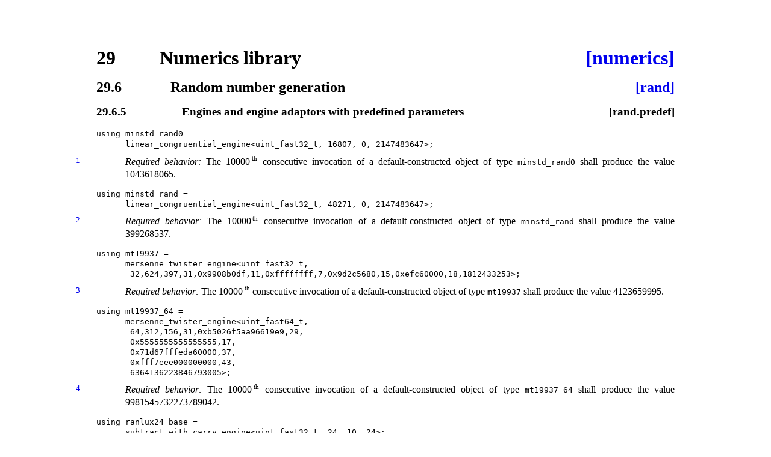

--- FILE ---
content_type: text/html; charset=utf-8
request_url: https://timsong-cpp.github.io/cppwp/n4659/rand.predef
body_size: 1882
content:
<!DOCTYPE html><html lang='en'><head><title>[rand.predef]</title><meta charset='UTF-8'/><link rel='stylesheet' type='text/css' href='14882.css'/><link rel='icon' href='icon.png'/></head><body><div class='wrapper'><h1 ><a class='secnum' style='min-width:73pt'>29</a> Numerics library <a class='abbr_ref' href='./#numerics'>[numerics]</a></h1><h2 ><a class='secnum' style='min-width:88pt'>29.6</a> Random number generation <a class='abbr_ref' href='rand#predef'>[rand]</a></h2><h3 ><a class='secnum' style='min-width:103pt'>29.6.5</a> Engines and engine adaptors with predefined parameters <a class='abbr_ref'>[rand.predef]</a></h3><p ><span class='indexparent'><a class='index' id=':random_number_engine,with_predefined_parameters'></a></span><span class='indexparent'><a class='index' id=':random_number_engine_adaptor,with_predefined_parameters'></a></span><span class='indexparent'><a class='index' id=':random_number_generation,predefined_engines_and_adaptors'></a></span></p><p ><span class='indexparent'><a class='index' id='lib:minstd_rand0'></a></span><span class='indexparent'><a class='index' id=':engines_with_predefined_parameters,minstd_rand0'></a></span></p><p ><code class='itemdecl'>using minstd_rand0 =
      linear_congruential_engine&lt;uint_fast32_t, 16807, 0, 2147483647&gt;;
</code></p><div class='itemdescr'></div><div class='para' id='1'><div class='marginalizedparent'><a class='marginalized' href='#1'>1</a></div><div class='itemdescr'><div class='sourceLinkParent'><a class='sourceLink' href='https://github.com/cplusplus/draft/tree/1af12266e2ba8c5a0eb0699f09fa5bde53dd70f3/source/numerics.tex#L3640'>#</a></div><p ><span class='textit'>Required behavior:</span> 
 The <span class="mjx-chtml"><span class="mjx-math"><span class="mjx-mrow"><span class="mjx-msubsup"><span class="mjx-base"><span class="mjx-mn"><span class="mjx-char MJXc-TeX-main-R" style="padding-top: 0.372em; padding-bottom: 0.372em;">10000</span></span></span><span class="mjx-sup" style="font-size: 70.7%; vertical-align: 0.591em; padding-left: 0px; padding-right: 0.071em;"><span class="mjx-texatom"><span class="mjx-mrow"><span class="mjx-mspace" style="font-size: 141.4%; width: 0.167em; height: 0px;"></span><span class="mjx-texatom"><span class="mjx-mrow"><span class="mjx-mi"><span class="mjx-char MJXc-TeX-main-R" style="padding-top: 0.298em; padding-bottom: 0.372em;">t</span></span><span class="mjx-mi"><span class="mjx-char MJXc-TeX-main-R" style="padding-top: 0.372em; padding-bottom: 0.372em;">h</span></span></span></span></span></span></span></span></span></span></span> consecutive invocation
 of a default-constructed object
 of type <span class='texttt'>minstd_&shy;rand0</span>
 shall produce the value <span class='math'>1043618065</span>.
</p></div></div><p ><span class='indexparent'><a class='index' id='lib:minstd_rand'></a></span><span class='indexparent'><a class='index' id=':engines_with_predefined_parameters,minstd_rand'></a></span></p><p ><code class='itemdecl'>using minstd_rand =
      linear_congruential_engine&lt;uint_fast32_t, 48271, 0, 2147483647&gt;;
</code></p><div class='itemdescr'></div><div class='para' id='2'><div class='marginalizedparent'><a class='marginalized' href='#2'>2</a></div><div class='itemdescr'><div class='sourceLinkParent'><a class='sourceLink' href='https://github.com/cplusplus/draft/tree/1af12266e2ba8c5a0eb0699f09fa5bde53dd70f3/source/numerics.tex#L3655'>#</a></div><p ><span class='textit'>Required behavior:</span> 
 The <span class="mjx-chtml"><span class="mjx-math"><span class="mjx-mrow"><span class="mjx-msubsup"><span class="mjx-base"><span class="mjx-mn"><span class="mjx-char MJXc-TeX-main-R" style="padding-top: 0.372em; padding-bottom: 0.372em;">10000</span></span></span><span class="mjx-sup" style="font-size: 70.7%; vertical-align: 0.591em; padding-left: 0px; padding-right: 0.071em;"><span class="mjx-texatom"><span class="mjx-mrow"><span class="mjx-mspace" style="font-size: 141.4%; width: 0.167em; height: 0px;"></span><span class="mjx-texatom"><span class="mjx-mrow"><span class="mjx-mi"><span class="mjx-char MJXc-TeX-main-R" style="padding-top: 0.298em; padding-bottom: 0.372em;">t</span></span><span class="mjx-mi"><span class="mjx-char MJXc-TeX-main-R" style="padding-top: 0.372em; padding-bottom: 0.372em;">h</span></span></span></span></span></span></span></span></span></span></span> consecutive invocation
 of a default-constructed object
 of type <span class='texttt'>minstd_&shy;rand</span>
 shall produce the value <span class='math'>399268537</span>.
</p></div></div><p ><span class='indexparent'><a class='index' id='lib:mt19937'></a></span><span class='indexparent'><a class='index' id=':engines_with_predefined_parameters,mt19937'></a></span></p><p ><code class='itemdecl'>using mt19937 =
      mersenne_twister_engine&lt;uint_fast32_t,
       32,624,397,31,0x9908b0df,11,0xffffffff,7,0x9d2c5680,15,0xefc60000,18,1812433253&gt;;
</code></p><div class='itemdescr'></div><div class='para' id='3'><div class='marginalizedparent'><a class='marginalized' href='#3'>3</a></div><div class='itemdescr'><div class='sourceLinkParent'><a class='sourceLink' href='https://github.com/cplusplus/draft/tree/1af12266e2ba8c5a0eb0699f09fa5bde53dd70f3/source/numerics.tex#L3671'>#</a></div><p ><span class='textit'>Required behavior:</span> 
 The <span class="mjx-chtml"><span class="mjx-math"><span class="mjx-mrow"><span class="mjx-msubsup"><span class="mjx-base"><span class="mjx-mn"><span class="mjx-char MJXc-TeX-main-R" style="padding-top: 0.372em; padding-bottom: 0.372em;">10000</span></span></span><span class="mjx-sup" style="font-size: 70.7%; vertical-align: 0.591em; padding-left: 0px; padding-right: 0.071em;"><span class="mjx-texatom"><span class="mjx-mrow"><span class="mjx-mspace" style="font-size: 141.4%; width: 0.167em; height: 0px;"></span><span class="mjx-texatom"><span class="mjx-mrow"><span class="mjx-mi"><span class="mjx-char MJXc-TeX-main-R" style="padding-top: 0.298em; padding-bottom: 0.372em;">t</span></span><span class="mjx-mi"><span class="mjx-char MJXc-TeX-main-R" style="padding-top: 0.372em; padding-bottom: 0.372em;">h</span></span></span></span></span></span></span></span></span></span></span> consecutive invocation
 of a default-constructed object
 of type <span class='texttt'>mt19937</span>
 shall produce the value <span class='math'>4123659995</span>.
</p></div></div><p ><span class='indexparent'><a class='index' id='lib:mt19937_64'></a></span><span class='indexparent'><a class='index' id=':engines_with_predefined_parameters,mt19937_64'></a></span></p><p ><code class='itemdecl'>using mt19937_64 =
      mersenne_twister_engine&lt;uint_fast64_t,
       64,312,156,31,0xb5026f5aa96619e9,29,
       0x5555555555555555,17,
       0x71d67fffeda60000,37,
       0xfff7eee000000000,43,
       6364136223846793005&gt;;
</code></p><div class='itemdescr'></div><div class='para' id='4'><div class='marginalizedparent'><a class='marginalized' href='#4'>4</a></div><div class='itemdescr'><div class='sourceLinkParent'><a class='sourceLink' href='https://github.com/cplusplus/draft/tree/1af12266e2ba8c5a0eb0699f09fa5bde53dd70f3/source/numerics.tex#L3691'>#</a></div><p ><span class='textit'>Required behavior:</span> 
 The <span class="mjx-chtml"><span class="mjx-math"><span class="mjx-mrow"><span class="mjx-msubsup"><span class="mjx-base"><span class="mjx-mn"><span class="mjx-char MJXc-TeX-main-R" style="padding-top: 0.372em; padding-bottom: 0.372em;">10000</span></span></span><span class="mjx-sup" style="font-size: 70.7%; vertical-align: 0.591em; padding-left: 0px; padding-right: 0.071em;"><span class="mjx-texatom"><span class="mjx-mrow"><span class="mjx-mspace" style="font-size: 141.4%; width: 0.167em; height: 0px;"></span><span class="mjx-texatom"><span class="mjx-mrow"><span class="mjx-mi"><span class="mjx-char MJXc-TeX-main-R" style="padding-top: 0.298em; padding-bottom: 0.372em;">t</span></span><span class="mjx-mi"><span class="mjx-char MJXc-TeX-main-R" style="padding-top: 0.372em; padding-bottom: 0.372em;">h</span></span></span></span></span></span></span></span></span></span></span> consecutive invocation
 of a default-constructed object
 of type <span class='texttt'>mt19937_&shy;64</span>
 shall produce the value <span class='math'>9981545732273789042</span>.
</p></div></div><p ><span class='indexparent'><a class='index' id='lib:ranlux24_base'></a></span><span class='indexparent'><a class='index' id=':engines_with_predefined_parameters,ranlux24_base'></a></span></p><p ><code class='itemdecl'>using ranlux24_base =
      subtract_with_carry_engine&lt;uint_fast32_t, 24, 10, 24&gt;;
</code></p><div class='itemdescr'></div><div class='para' id='5'><div class='marginalizedparent'><a class='marginalized' href='#5'>5</a></div><div class='itemdescr'><div class='sourceLinkParent'><a class='sourceLink' href='https://github.com/cplusplus/draft/tree/1af12266e2ba8c5a0eb0699f09fa5bde53dd70f3/source/numerics.tex#L3706'>#</a></div><p ><span class='textit'>Required behavior:</span> 
 The <span class="mjx-chtml"><span class="mjx-math"><span class="mjx-mrow"><span class="mjx-msubsup"><span class="mjx-base"><span class="mjx-mn"><span class="mjx-char MJXc-TeX-main-R" style="padding-top: 0.372em; padding-bottom: 0.372em;">10000</span></span></span><span class="mjx-sup" style="font-size: 70.7%; vertical-align: 0.591em; padding-left: 0px; padding-right: 0.071em;"><span class="mjx-texatom"><span class="mjx-mrow"><span class="mjx-mspace" style="font-size: 141.4%; width: 0.167em; height: 0px;"></span><span class="mjx-texatom"><span class="mjx-mrow"><span class="mjx-mi"><span class="mjx-char MJXc-TeX-main-R" style="padding-top: 0.298em; padding-bottom: 0.372em;">t</span></span><span class="mjx-mi"><span class="mjx-char MJXc-TeX-main-R" style="padding-top: 0.372em; padding-bottom: 0.372em;">h</span></span></span></span></span></span></span></span></span></span></span> consecutive invocation
 of a default-constructed object
 of type <span class='texttt'>ranlux24_&shy;base</span>
 shall produce the value
 <span class='math'>7937952</span>.
</p></div></div><p ><span class='indexparent'><a class='index' id='lib:ranlux48_base'></a></span><span class='indexparent'><a class='index' id=':engines_with_predefined_parameters,ranlux48_base'></a></span></p><p ><code class='itemdecl'>using ranlux48_base =
      subtract_with_carry_engine&lt;uint_fast64_t, 48, 5, 12&gt;;
</code></p><div class='itemdescr'></div><div class='para' id='6'><div class='marginalizedparent'><a class='marginalized' href='#6'>6</a></div><div class='itemdescr'><div class='sourceLinkParent'><a class='sourceLink' href='https://github.com/cplusplus/draft/tree/1af12266e2ba8c5a0eb0699f09fa5bde53dd70f3/source/numerics.tex#L3722'>#</a></div><p ><span class='textit'>Required behavior:</span> 
 The <span class="mjx-chtml"><span class="mjx-math"><span class="mjx-mrow"><span class="mjx-msubsup"><span class="mjx-base"><span class="mjx-mn"><span class="mjx-char MJXc-TeX-main-R" style="padding-top: 0.372em; padding-bottom: 0.372em;">10000</span></span></span><span class="mjx-sup" style="font-size: 70.7%; vertical-align: 0.591em; padding-left: 0px; padding-right: 0.071em;"><span class="mjx-texatom"><span class="mjx-mrow"><span class="mjx-mspace" style="font-size: 141.4%; width: 0.167em; height: 0px;"></span><span class="mjx-texatom"><span class="mjx-mrow"><span class="mjx-mi"><span class="mjx-char MJXc-TeX-main-R" style="padding-top: 0.298em; padding-bottom: 0.372em;">t</span></span><span class="mjx-mi"><span class="mjx-char MJXc-TeX-main-R" style="padding-top: 0.372em; padding-bottom: 0.372em;">h</span></span></span></span></span></span></span></span></span></span></span> consecutive invocation
 of a default-constructed object
 of type <span class='texttt'>ranlux48_&shy;base</span>
 shall produce the value
 <span class='math'>61839128582725</span>.
</p></div></div><p ><span class='indexparent'><a class='index' id='lib:ranlux24'></a></span><span class='indexparent'><a class='index' id=':engines_with_predefined_parameters,ranlux24'></a></span></p><p ><code class='itemdecl'>using ranlux24 = discard_block_engine&lt;ranlux24_base, 223, 23&gt;;
</code></p><div class='itemdescr'></div><div class='para' id='7'><div class='marginalizedparent'><a class='marginalized' href='#7'>7</a></div><div class='itemdescr'><div class='sourceLinkParent'><a class='sourceLink' href='https://github.com/cplusplus/draft/tree/1af12266e2ba8c5a0eb0699f09fa5bde53dd70f3/source/numerics.tex#L3737'>#</a></div><p ><span class='textit'>Required behavior:</span> 
 The <span class="mjx-chtml"><span class="mjx-math"><span class="mjx-mrow"><span class="mjx-msubsup"><span class="mjx-base"><span class="mjx-mn"><span class="mjx-char MJXc-TeX-main-R" style="padding-top: 0.372em; padding-bottom: 0.372em;">10000</span></span></span><span class="mjx-sup" style="font-size: 70.7%; vertical-align: 0.591em; padding-left: 0px; padding-right: 0.071em;"><span class="mjx-texatom"><span class="mjx-mrow"><span class="mjx-mspace" style="font-size: 141.4%; width: 0.167em; height: 0px;"></span><span class="mjx-texatom"><span class="mjx-mrow"><span class="mjx-mi"><span class="mjx-char MJXc-TeX-main-R" style="padding-top: 0.298em; padding-bottom: 0.372em;">t</span></span><span class="mjx-mi"><span class="mjx-char MJXc-TeX-main-R" style="padding-top: 0.372em; padding-bottom: 0.372em;">h</span></span></span></span></span></span></span></span></span></span></span> consecutive invocation
 of a default-constructed object
 of type <span class='texttt'>ranlux24</span>
 shall produce the value
 <span class='math'>9901578</span>.
</p></div></div><p ><span class='indexparent'><a class='index' id='lib:ranlux48'></a></span><span class='indexparent'><a class='index' id=':engines_with_predefined_parameters,ranlux48'></a></span></p><p ><code class='itemdecl'>using ranlux48 = discard_block_engine&lt;ranlux48_base, 389, 11&gt;;
</code></p><div class='itemdescr'></div><div class='para' id='8'><div class='marginalizedparent'><a class='marginalized' href='#8'>8</a></div><div class='itemdescr'><div class='sourceLinkParent'><a class='sourceLink' href='https://github.com/cplusplus/draft/tree/1af12266e2ba8c5a0eb0699f09fa5bde53dd70f3/source/numerics.tex#L3752'>#</a></div><p ><span class='textit'>Required behavior:</span> 
 The <span class="mjx-chtml"><span class="mjx-math"><span class="mjx-mrow"><span class="mjx-msubsup"><span class="mjx-base"><span class="mjx-mn"><span class="mjx-char MJXc-TeX-main-R" style="padding-top: 0.372em; padding-bottom: 0.372em;">10000</span></span></span><span class="mjx-sup" style="font-size: 70.7%; vertical-align: 0.591em; padding-left: 0px; padding-right: 0.071em;"><span class="mjx-texatom"><span class="mjx-mrow"><span class="mjx-mspace" style="font-size: 141.4%; width: 0.167em; height: 0px;"></span><span class="mjx-texatom"><span class="mjx-mrow"><span class="mjx-mi"><span class="mjx-char MJXc-TeX-main-R" style="padding-top: 0.298em; padding-bottom: 0.372em;">t</span></span><span class="mjx-mi"><span class="mjx-char MJXc-TeX-main-R" style="padding-top: 0.372em; padding-bottom: 0.372em;">h</span></span></span></span></span></span></span></span></span></span></span> consecutive invocation
 of a default-constructed object
 of type <span class='texttt'>ranlux48</span>
 shall produce the value
 <span class='math'>249142670248501</span>.
</p></div></div><p ><span class='indexparent'><a class='index' id='lib:knuth_b'></a></span><span class='indexparent'><a class='index' id=':engines_with_predefined_parameters,knuth_b'></a></span></p><p ><code class='itemdecl'>using knuth_b = shuffle_order_engine&lt;minstd_rand0,256&gt;;
</code></p><div class='itemdescr'></div><div class='para' id='9'><div class='marginalizedparent'><a class='marginalized' href='#9'>9</a></div><div class='itemdescr'><div class='sourceLinkParent'><a class='sourceLink' href='https://github.com/cplusplus/draft/tree/1af12266e2ba8c5a0eb0699f09fa5bde53dd70f3/source/numerics.tex#L3767'>#</a></div><p ><span class='textit'>Required behavior:</span> 
 The <span class="mjx-chtml"><span class="mjx-math"><span class="mjx-mrow"><span class="mjx-msubsup"><span class="mjx-base"><span class="mjx-mn"><span class="mjx-char MJXc-TeX-main-R" style="padding-top: 0.372em; padding-bottom: 0.372em;">10000</span></span></span><span class="mjx-sup" style="font-size: 70.7%; vertical-align: 0.591em; padding-left: 0px; padding-right: 0.071em;"><span class="mjx-texatom"><span class="mjx-mrow"><span class="mjx-mspace" style="font-size: 141.4%; width: 0.167em; height: 0px;"></span><span class="mjx-texatom"><span class="mjx-mrow"><span class="mjx-mi"><span class="mjx-char MJXc-TeX-main-R" style="padding-top: 0.298em; padding-bottom: 0.372em;">t</span></span><span class="mjx-mi"><span class="mjx-char MJXc-TeX-main-R" style="padding-top: 0.372em; padding-bottom: 0.372em;">h</span></span></span></span></span></span></span></span></span></span></span> consecutive invocation
 of a default-constructed object
 of type <span class='texttt'>knuth_&shy;b</span>
 shall produce the value <span class='math'>1112339016</span>.
</p></div></div><p ><span class='indexparent'><a class='index' id='lib:default_random_engine'></a></span><span class='indexparent'><a class='index' id=':engines_with_predefined_parameters,default_random_engine'></a></span></p><p ><code class='itemdecl'>using default_random_engine = <span class='textit'><span class='indexparent'><a class='index' id=':type_of_default_random_engine'></a></span>implementation-defined</span>;
</code></p><div class='itemdescr'></div><div class='para' id='10'><div class='marginalizedparent'><a class='marginalized' href='#10'>10</a></div><div class='itemdescr'><div class='sourceLinkParent'><a class='sourceLink' href='https://github.com/cplusplus/draft/tree/1af12266e2ba8c5a0eb0699f09fa5bde53dd70f3/source/numerics.tex#L3781'>#</a></div><p ><span class='textit'>Remarks:</span> 
The choice of engine type
named by this <span class='texttt'>typedef</span>
is <span class='indexparent'><a class='index' id=':type_of_default_random_engine_'></a></span>implementation-defined.
[<span style='white-space:nowrap'>&thinsp;</span><span class='textit'>Note:</span> 
 The implementation
 may select this type
 on the basis of performance,
 size,
 quality,
 or any combination of such factors,
 so as to provide at least acceptable engine behavior
 for relatively casual, inexpert, and/or lightweight use.
 Because different implementations
 may select different underlying engine types,
 code that uses this <span class='texttt'>typedef</span>
 need not generate identical sequences across implementations.
<span class='textit'><span style='white-space:nowrap'>&thinsp;</span>—<span style='white-space:nowrap'>&thinsp;</span>end note</span><span style='white-space:nowrap'>&thinsp;</span>] 
</p></div></div></div></body></html>

--- FILE ---
content_type: text/css; charset=utf-8
request_url: https://timsong-cpp.github.io/cppwp/n4659/14882.css
body_size: 2871
content:
body {
	margin: 5em;
	font-family: serif;
		/* Necessary because operators such as 'xor' and 'lshift' stand out
		   from surrounding text by virtue of being sans serif. */
	hyphens: auto;
	line-height: 1.35;
}

div.wrapper {
	max-width: 60em;
	margin: auto;
}

ul {
	list-style-type: none;
	padding-left: 2em;
	margin-top: -0.2em;
	margin-bottom: -0.2em;
}

a { text-decoration: none; }

a.hidden_link {
	text-decoration: none;
	color: inherit;
}

li {
	margin-top: 0.1em;
	margin-bottom: 0.1em;
}

p {
	margin-top: 0.6em;
	margin-bottom: 0.6em;
}

h1 { line-height: 1; }
h2 { line-height: 1; }
h3 { line-height: 1; }
h4 { line-height: 1; }

ul > li:before {
	content: "\2014";
	position: absolute;
	margin-left: -1.5em; 
}

:target { background-color: #C9FBC9; }

.abbr_ref { float: right; }

.folded_abbr_ref { float: right; }
:target .folded_abbr_ref { display: none; }

:target .unfolded_abbr_ref { float: right; display: inherit; }
.unfolded_abbr_ref { display: none; }

.secnum { display: inline-block; min-width: 35pt; }
.annexnum { display: block; }

div.sourceLinkParent {
	float: right;
}

a.sourceLink {
	position: absolute;
	opacity: 0;
	margin-left: 10pt;
}

a.sourceLink:hover {
	opacity: 1;
}

div.marginalizedparent {
	position: relative;
	left: -5em;
}

div.footnoteNumberParent {
	position: relative;
	left: -4.7em;
}

a.marginalized {
	position: absolute;
	font-size: smaller;
	text-align: right;
	width: 4em;
}

a.enumerated_item_num {
	position: relative;
	left: -3.5em;
	display: inline-block;
	margin-right: -3em;
	text-align: right;
	width: 3em;
}

div.para { text-align: justify; }

span.indexparent {
	display: inline;
	position: relative;
	float: right;
	right: -1em;
}

a.index {
	position: absolute;
	display: none;
}

a.index:before { content: "⟵"; }
	/* this way the content is not selectable */

a.index:target {
	display: inline;
}

.indexitems {
	margin-left: 2em;
	text-indent: -2em;
}

div.itemdescr {
	margin-left: 3em;
}

.bnf {
	font-family: serif;
	margin-left: 40pt;
	margin-top: 0.5em;
	margin-bottom: 0.5em;
}

.ncbnf {
	font-family: serif;
	margin-top: 0.5em;
	margin-bottom: 0.5em;
	margin-left: 40pt;
}

.bnftab {
	font-family: serif;
	font-style: italic;
	margin-left: 40pt;
	margin-top: 0.5em;
	margin-bottom: 0.5em;
}

.ncsimplebnf {
	font-family: serif;
	font-style: italic;
	margin-top: 0.5em;
	margin-bottom: 0.5em;
	margin-left: 40pt;
}

.ncbnftab {
	font-family: serif;
	font-style: italic;
	margin-top: 0.5em;
	margin-bottom: 0.5em;
	margin-left: 40pt;
}

.bnfkeywordtab {
	margin-top: 0.5em;
	margin-bottom: 0.5em;
	margin-left: 40pt;
}

span.textnormal {
	font-style: normal;
	font-family: serif;
	white-space: normal;
	display: inline-block;
}

span.descr { font-style: normal; font-family: serif; }
span.grammarterm { font-style: italic; }
span.term { font-style: italic; }
span.terminal { font-family: monospace; font-style: normal; }
span.nonterminal { font-style: italic; }
span.tcode { font-family: monospace; font-style: normal; }
span.textbf { font-weight: bold; }
span.textsc { font-variant: small-caps; }
a.nontermdef { font-style: italic; font-family: serif; }
span.emph { font-style: italic; }
span.techterm { font-style: italic; }
span.mathit { font-style: italic; }
span.mathsf { font-family: sans-serif; }
span.mathrm { font-family: serif; font-style: normal; }
span.textrm { font-family: serif; }
span.textsl { font-style: italic; }
span.mathtt { font-family: monospace; font-style: normal; }
span.mbox { font-family: serif; font-style: normal; }
span.ungap { display: inline-block; width: 2pt; }
span.textit { font-style: italic; }
span.texttt { font-family: monospace; }
span.tcode_in_codeblock { font-family: monospace; font-style: normal; }

span.phantom { color: white; }
	/* Unfortunately, this way the text is still selectable. Another
	option is display:none, but then we lose the nice layout.
	Todo: find proper solution. */

span.math { }

span.mathblock {
	display: block;
	margin-left: auto;
	margin-right: auto;
	margin-top: 1.2em;
	margin-bottom: 1.2em;
	text-align: center;
}

span.mathalpha {
	font-style: italic;
}

span.synopsis {
	font-weight: bold;
	margin-top: 0.5em;
	display: block;
}

span.definition {
	font-weight: bold;
	display: block;
}

.codeblock {
	margin-left: 1.2em;
	line-height: 127%;
}

code {
	font-family: monospace;
	font-style: normal;
}

code.itemdecl {
	margin-top: 2ex;
	white-space: pre;
	display: block;
}

.comment {
	font-style: italic;
	font-family: serif;
}

.footnotenum { vertical-align: super; font-size: smaller; line-height: 0; }

.footnote {
	font-size: small;
	margin-left: 2em;
	margin-right: 2em;
}

div.minipage {
	display: inline-block;
	margin-right: 3em;
}

div.numberedTable {
	text-align: center;
	margin: 2em;
}

div.figure {
	text-align: center;
	margin: 2em;
}

table {
	border: 1px solid black;
	border-collapse: collapse;
	margin-left: auto;
	margin-right: auto;
	margin-top: 0.8em;
	text-align: left;
	hyphens: none; /* otherwise some columns get very narrow, e.g. [tab:hash] */
}

td, th {
	padding-left: 1em;
	padding-right: 1em;
	vertical-align: top;
}

td.left {
	text-align: left;
}

td.right {
	text-align: right;
}

td.center {
	text-align: center;
}

td.justify {
	text-align: justify;
}

td.border {
	border-left: 1px solid black;
}

tr.rowsep, td.cline {
	border-top: 1px solid black;
}

tr.capsep {
	border-top: 3px solid black;
	border-top-style: double;
}

th {
	border-bottom: 1px solid black;
}

span.centry {
	font-weight: bold;
}

div.table {
	display: block;
	margin-left: auto;
	margin-right: auto;
	text-align: center;
	width: 90%;
}

span.indented {
	display: block;
	margin-left: 2em;
	margin-bottom: 1em;
	margin-top: 1em;
}

ol.enumeratea { list-style-type: none; }

ol.enumerate { list-style-type: none; }
.mjx-chtml {display: inline-block; line-height: 0; text-indent: 0; text-align: left; text-transform: none; font-style: normal; font-weight: normal; font-size: 100%; font-size-adjust: none; letter-spacing: normal; word-wrap: normal; word-spacing: normal; white-space: nowrap; float: none; direction: ltr; max-width: none; max-height: none; min-width: 0; min-height: 0; border: 0; margin: 0; padding: 1px 0}
.MJXc-display {display: block; text-align: center; margin: 1em 0; padding: 0}
.mjx-chtml[tabindex]:focus, body :focus .mjx-chtml[tabindex] {display: inline-table}
.mjx-full-width {text-align: center; display: table-cell!important; width: 10000em}
.mjx-math {display: inline-block; border-collapse: separate; border-spacing: 0}
.mjx-math * {display: inline-block; -webkit-box-sizing: content-box!important; -moz-box-sizing: content-box!important; box-sizing: content-box!important; text-align: left}
.mjx-numerator {display: block; text-align: center}
.mjx-denominator {display: block; text-align: center}
.MJXc-stacked {height: 0; position: relative}
.MJXc-stacked > * {position: absolute}
.MJXc-bevelled > * {display: inline-block}
.mjx-stack {display: inline-block}
.mjx-op {display: block}
.mjx-under {display: table-cell}
.mjx-over {display: block}
.mjx-over > * {padding-left: 0px!important; padding-right: 0px!important}
.mjx-under > * {padding-left: 0px!important; padding-right: 0px!important}
.mjx-stack > .mjx-sup {display: block}
.mjx-stack > .mjx-sub {display: block}
.mjx-prestack > .mjx-presup {display: block}
.mjx-prestack > .mjx-presub {display: block}
.mjx-delim-h > .mjx-char {display: inline-block}
.mjx-surd {vertical-align: top}
.mjx-mphantom * {visibility: hidden}
.mjx-merror {background-color: #FFFF88; color: #CC0000; border: 1px solid #CC0000; padding: 2px 3px; font-style: normal; font-size: 90%}
.mjx-annotation-xml {line-height: normal}
.mjx-menclose > svg {fill: none; stroke: currentColor}
.mjx-mtr {display: table-row}
.mjx-mlabeledtr {display: table-row}
.mjx-mtd {display: table-cell; text-align: center}
.mjx-label {display: table-row}
.mjx-box {display: inline-block}
.mjx-block {display: block}
.mjx-span {display: inline}
.mjx-char {display: block; white-space: pre}
.mjx-itable {display: inline-table; width: auto}
.mjx-row {display: table-row}
.mjx-cell {display: table-cell}
.mjx-table {display: table; width: 100%}
.mjx-line {display: block; height: 0}
.mjx-strut {width: 0; padding-top: 1em}
.mjx-vsize {width: 0}
.MJXc-space1 {margin-left: .167em}
.MJXc-space2 {margin-left: .222em}
.MJXc-space3 {margin-left: .278em}
.mjx-ex-box-test {position: absolute; width: 1px; height: 60ex}
.mjx-line-box-test {display: table!important}
.mjx-line-box-test span {display: table-cell!important; width: 10000em!important; min-width: 0; max-width: none; padding: 0; border: 0; margin: 0}
.MJXc-TeX-unknown-R {font-family: monospace; font-style: normal; font-weight: normal}
.MJXc-TeX-unknown-I {font-family: monospace; font-style: italic; font-weight: normal}
.MJXc-TeX-unknown-B {font-family: monospace; font-style: normal; font-weight: bold}
.MJXc-TeX-unknown-BI {font-family: monospace; font-style: italic; font-weight: bold}
.MJXc-TeX-ams-R {font-family: MJXc-TeX-ams-R,MJXc-TeX-ams-Rw}
.MJXc-TeX-cal-B {font-family: MJXc-TeX-cal-B,MJXc-TeX-cal-Bx,MJXc-TeX-cal-Bw}
.MJXc-TeX-frak-R {font-family: MJXc-TeX-frak-R,MJXc-TeX-frak-Rw}
.MJXc-TeX-frak-B {font-family: MJXc-TeX-frak-B,MJXc-TeX-frak-Bx,MJXc-TeX-frak-Bw}
.MJXc-TeX-math-BI {font-family: MJXc-TeX-math-BI,MJXc-TeX-math-BIx,MJXc-TeX-math-BIw}
.MJXc-TeX-sans-R {font-family: sans-serif}
.MJXc-TeX-sans-B {font-family: MJXc-TeX-sans-B,MJXc-TeX-sans-Bx,MJXc-TeX-sans-Bw}
.MJXc-TeX-sans-I {font-family: MJXc-TeX-sans-I,MJXc-TeX-sans-Ix,MJXc-TeX-sans-Iw}
.MJXc-TeX-script-R {font-family: MJXc-TeX-script-R,MJXc-TeX-script-Rw}
.MJXc-TeX-type-R {font-family: monospace}
.MJXc-TeX-cal-R {font-family: MJXc-TeX-cal-R,MJXc-TeX-cal-Rw}
.MJXc-TeX-main-B {font-family: MJXc-TeX-main-B,MJXc-TeX-main-Bx,MJXc-TeX-main-Bw}
.MJXc-TeX-main-I {font-style: italic}
.MJXc-TeX-main-R {}
.MJXc-TeX-math-I {font-style: italic}
.MJXc-TeX-size1-R {font-family: MJXc-TeX-size1-R,MJXc-TeX-size1-Rw}
.MJXc-TeX-size2-R {font-family: MJXc-TeX-size2-R,MJXc-TeX-size2-Rw}
.MJXc-TeX-size3-R {font-family: MJXc-TeX-size3-R,MJXc-TeX-size3-Rw}
.MJXc-TeX-size4-R {font-family: MJXc-TeX-size4-R,MJXc-TeX-size4-Rw}
@font-face {font-family: MJXc-TeX-ams-R; src: local('MathJax_AMS'), local('MathJax_AMS-Regular')}
@font-face {font-family: MJXc-TeX-ams-Rw; src /*1*/: url('https://cdn.mathjax.org/mathjax/latest/fonts/HTML-CSS/TeX/eot/MathJax_AMS-Regular.eot'); src /*2*/: url('https://cdn.mathjax.org/mathjax/latest/fonts/HTML-CSS/TeX/woff/MathJax_AMS-Regular.woff') format('woff'), url('https://cdn.mathjax.org/mathjax/latest/fonts/HTML-CSS/TeX/otf/MathJax_AMS-Regular.otf') format('opentype')}
@font-face {font-family: MJXc-TeX-cal-B; src: local('MathJax_Caligraphic Bold'), local('MathJax_Caligraphic-Bold')}
@font-face {font-family: MJXc-TeX-cal-Bx; src: local('MathJax_Caligraphic'); font-weight: bold}
@font-face {font-family: MJXc-TeX-cal-Bw; src /*1*/: url('https://cdn.mathjax.org/mathjax/latest/fonts/HTML-CSS/TeX/eot/MathJax_Caligraphic-Bold.eot'); src /*2*/: url('https://cdn.mathjax.org/mathjax/latest/fonts/HTML-CSS/TeX/woff/MathJax_Caligraphic-Bold.woff') format('woff'), url('https://cdn.mathjax.org/mathjax/latest/fonts/HTML-CSS/TeX/otf/MathJax_Caligraphic-Bold.otf') format('opentype')}
@font-face {font-family: MJXc-TeX-frak-R; src: local('MathJax_Fraktur'), local('MathJax_Fraktur-Regular')}
@font-face {font-family: MJXc-TeX-frak-Rw; src /*1*/: url('https://cdn.mathjax.org/mathjax/latest/fonts/HTML-CSS/TeX/eot/MathJax_Fraktur-Regular.eot'); src /*2*/: url('https://cdn.mathjax.org/mathjax/latest/fonts/HTML-CSS/TeX/woff/MathJax_Fraktur-Regular.woff') format('woff'), url('https://cdn.mathjax.org/mathjax/latest/fonts/HTML-CSS/TeX/otf/MathJax_Fraktur-Regular.otf') format('opentype')}
@font-face {font-family: MJXc-TeX-frak-B; src: local('MathJax_Fraktur Bold'), local('MathJax_Fraktur-Bold')}
@font-face {font-family: MJXc-TeX-frak-Bx; src: local('MathJax_Fraktur'); font-weight: bold}
@font-face {font-family: MJXc-TeX-frak-Bw; src /*1*/: url('https://cdn.mathjax.org/mathjax/latest/fonts/HTML-CSS/TeX/eot/MathJax_Fraktur-Bold.eot'); src /*2*/: url('https://cdn.mathjax.org/mathjax/latest/fonts/HTML-CSS/TeX/woff/MathJax_Fraktur-Bold.woff') format('woff'), url('https://cdn.mathjax.org/mathjax/latest/fonts/HTML-CSS/TeX/otf/MathJax_Fraktur-Bold.otf') format('opentype')}
@font-face {font-family: MJXc-TeX-math-BI; src: local('MathJax_Math BoldItalic'), local('MathJax_Math-BoldItalic')}
@font-face {font-family: MJXc-TeX-math-BIx; src: local('MathJax_Math'); font-weight: bold; font-style: italic}
@font-face {font-family: MJXc-TeX-math-BIw; src /*1*/: url('https://cdn.mathjax.org/mathjax/latest/fonts/HTML-CSS/TeX/eot/MathJax_Math-BoldItalic.eot'); src /*2*/: url('https://cdn.mathjax.org/mathjax/latest/fonts/HTML-CSS/TeX/woff/MathJax_Math-BoldItalic.woff') format('woff'), url('https://cdn.mathjax.org/mathjax/latest/fonts/HTML-CSS/TeX/otf/MathJax_Math-BoldItalic.otf') format('opentype')}
@font-face {font-family: MJXc-TeX-sans-R; src: local('MathJax_SansSerif'), local('MathJax_SansSerif-Regular')}
@font-face {font-family: MJXc-TeX-sans-Rw; src /*1*/: url('https://cdn.mathjax.org/mathjax/latest/fonts/HTML-CSS/TeX/eot/MathJax_SansSerif-Regular.eot'); src /*2*/: url('https://cdn.mathjax.org/mathjax/latest/fonts/HTML-CSS/TeX/woff/MathJax_SansSerif-Regular.woff') format('woff'), url('https://cdn.mathjax.org/mathjax/latest/fonts/HTML-CSS/TeX/otf/MathJax_SansSerif-Regular.otf') format('opentype')}
@font-face {font-family: MJXc-TeX-sans-B; src: local('MathJax_SansSerif Bold'), local('MathJax_SansSerif-Bold')}
@font-face {font-family: MJXc-TeX-sans-Bx; src: local('MathJax_SansSerif'); font-weight: bold}
@font-face {font-family: MJXc-TeX-sans-Bw; src /*1*/: url('https://cdn.mathjax.org/mathjax/latest/fonts/HTML-CSS/TeX/eot/MathJax_SansSerif-Bold.eot'); src /*2*/: url('https://cdn.mathjax.org/mathjax/latest/fonts/HTML-CSS/TeX/woff/MathJax_SansSerif-Bold.woff') format('woff'), url('https://cdn.mathjax.org/mathjax/latest/fonts/HTML-CSS/TeX/otf/MathJax_SansSerif-Bold.otf') format('opentype')}
@font-face {font-family: MJXc-TeX-sans-I; src: local('MathJax_SansSerif Italic'), local('MathJax_SansSerif-Italic')}
@font-face {font-family: MJXc-TeX-sans-Ix; src: local('MathJax_SansSerif'); font-style: italic}
@font-face {font-family: MJXc-TeX-sans-Iw; src /*1*/: url('https://cdn.mathjax.org/mathjax/latest/fonts/HTML-CSS/TeX/eot/MathJax_SansSerif-Italic.eot'); src /*2*/: url('https://cdn.mathjax.org/mathjax/latest/fonts/HTML-CSS/TeX/woff/MathJax_SansSerif-Italic.woff') format('woff'), url('https://cdn.mathjax.org/mathjax/latest/fonts/HTML-CSS/TeX/otf/MathJax_SansSerif-Italic.otf') format('opentype')}
@font-face {font-family: MJXc-TeX-script-R; src: local('MathJax_Script'), local('MathJax_Script-Regular')}
@font-face {font-family: MJXc-TeX-script-Rw; src /*1*/: url('https://cdn.mathjax.org/mathjax/latest/fonts/HTML-CSS/TeX/eot/MathJax_Script-Regular.eot'); src /*2*/: url('https://cdn.mathjax.org/mathjax/latest/fonts/HTML-CSS/TeX/woff/MathJax_Script-Regular.woff') format('woff'), url('https://cdn.mathjax.org/mathjax/latest/fonts/HTML-CSS/TeX/otf/MathJax_Script-Regular.otf') format('opentype')}
@font-face {font-family: MJXc-TeX-type-R; src: local('MathJax_Typewriter'), local('MathJax_Typewriter-Regular')}
@font-face {font-family: MJXc-TeX-type-Rw; src /*1*/: url('https://cdn.mathjax.org/mathjax/latest/fonts/HTML-CSS/TeX/eot/MathJax_Typewriter-Regular.eot'); src /*2*/: url('https://cdn.mathjax.org/mathjax/latest/fonts/HTML-CSS/TeX/woff/MathJax_Typewriter-Regular.woff') format('woff'), url('https://cdn.mathjax.org/mathjax/latest/fonts/HTML-CSS/TeX/otf/MathJax_Typewriter-Regular.otf') format('opentype')}
@font-face {font-family: MJXc-TeX-cal-R; src: local('MathJax_Caligraphic'), local('MathJax_Caligraphic-Regular')}
@font-face {font-family: MJXc-TeX-cal-Rw; src /*1*/: url('https://cdn.mathjax.org/mathjax/latest/fonts/HTML-CSS/TeX/eot/MathJax_Caligraphic-Regular.eot'); src /*2*/: url('https://cdn.mathjax.org/mathjax/latest/fonts/HTML-CSS/TeX/woff/MathJax_Caligraphic-Regular.woff') format('woff'), url('https://cdn.mathjax.org/mathjax/latest/fonts/HTML-CSS/TeX/otf/MathJax_Caligraphic-Regular.otf') format('opentype')}
@font-face {font-family: MJXc-TeX-main-B; src: local('MathJax_Main Bold'), local('MathJax_Main-Bold')}
@font-face {font-family: MJXc-TeX-main-Bx; src: local('MathJax_Main'); font-weight: bold}
@font-face {font-family: MJXc-TeX-main-Bw; src /*1*/: url('https://cdn.mathjax.org/mathjax/latest/fonts/HTML-CSS/TeX/eot/MathJax_Main-Bold.eot'); src /*2*/: url('https://cdn.mathjax.org/mathjax/latest/fonts/HTML-CSS/TeX/woff/MathJax_Main-Bold.woff') format('woff'), url('https://cdn.mathjax.org/mathjax/latest/fonts/HTML-CSS/TeX/otf/MathJax_Main-Bold.otf') format('opentype')}
@font-face {font-family: MJXc-TeX-main-I; src: local('MathJax_Main Italic'), local('MathJax_Main-Italic')}
@font-face {font-family: MJXc-TeX-main-Ix; src: local('MathJax_Main'); font-style: italic}
@font-face {font-family: MJXc-TeX-main-Iw; src /*1*/: url('https://cdn.mathjax.org/mathjax/latest/fonts/HTML-CSS/TeX/eot/MathJax_Main-Italic.eot'); src /*2*/: url('https://cdn.mathjax.org/mathjax/latest/fonts/HTML-CSS/TeX/woff/MathJax_Main-Italic.woff') format('woff'), url('https://cdn.mathjax.org/mathjax/latest/fonts/HTML-CSS/TeX/otf/MathJax_Main-Italic.otf') format('opentype')}
@font-face {font-family: MJXc-TeX-main-R; src: local('MathJax_Main'), local('MathJax_Main-Regular')}
@font-face {font-family: MJXc-TeX-main-Rw; src /*1*/: url('https://cdn.mathjax.org/mathjax/latest/fonts/HTML-CSS/TeX/eot/MathJax_Main-Regular.eot'); src /*2*/: url('https://cdn.mathjax.org/mathjax/latest/fonts/HTML-CSS/TeX/woff/MathJax_Main-Regular.woff') format('woff'), url('https://cdn.mathjax.org/mathjax/latest/fonts/HTML-CSS/TeX/otf/MathJax_Main-Regular.otf') format('opentype')}
@font-face {font-family: MJXc-TeX-math-I; src: local('MathJax_Math Italic'), local('MathJax_Math-Italic')}
@font-face {font-family: MJXc-TeX-math-Ix; src: local('MathJax_Math'); font-style: italic}
@font-face {font-family: MJXc-TeX-math-Iw; src /*1*/: url('https://cdn.mathjax.org/mathjax/latest/fonts/HTML-CSS/TeX/eot/MathJax_Math-Italic.eot'); src /*2*/: url('https://cdn.mathjax.org/mathjax/latest/fonts/HTML-CSS/TeX/woff/MathJax_Math-Italic.woff') format('woff'), url('https://cdn.mathjax.org/mathjax/latest/fonts/HTML-CSS/TeX/otf/MathJax_Math-Italic.otf') format('opentype')}
@font-face {font-family: MJXc-TeX-size1-R; src: local('MathJax_Size1'), local('MathJax_Size1-Regular')}
@font-face {font-family: MJXc-TeX-size1-Rw; src /*1*/: url('https://cdn.mathjax.org/mathjax/latest/fonts/HTML-CSS/TeX/eot/MathJax_Size1-Regular.eot'); src /*2*/: url('https://cdn.mathjax.org/mathjax/latest/fonts/HTML-CSS/TeX/woff/MathJax_Size1-Regular.woff') format('woff'), url('https://cdn.mathjax.org/mathjax/latest/fonts/HTML-CSS/TeX/otf/MathJax_Size1-Regular.otf') format('opentype')}
@font-face {font-family: MJXc-TeX-size2-R; src: local('MathJax_Size2'), local('MathJax_Size2-Regular')}
@font-face {font-family: MJXc-TeX-size2-Rw; src /*1*/: url('https://cdn.mathjax.org/mathjax/latest/fonts/HTML-CSS/TeX/eot/MathJax_Size2-Regular.eot'); src /*2*/: url('https://cdn.mathjax.org/mathjax/latest/fonts/HTML-CSS/TeX/woff/MathJax_Size2-Regular.woff') format('woff'), url('https://cdn.mathjax.org/mathjax/latest/fonts/HTML-CSS/TeX/otf/MathJax_Size2-Regular.otf') format('opentype')}
@font-face {font-family: MJXc-TeX-size3-R; src: local('MathJax_Size3'), local('MathJax_Size3-Regular')}
@font-face {font-family: MJXc-TeX-size3-Rw; src /*1*/: url('https://cdn.mathjax.org/mathjax/latest/fonts/HTML-CSS/TeX/eot/MathJax_Size3-Regular.eot'); src /*2*/: url('https://cdn.mathjax.org/mathjax/latest/fonts/HTML-CSS/TeX/woff/MathJax_Size3-Regular.woff') format('woff'), url('https://cdn.mathjax.org/mathjax/latest/fonts/HTML-CSS/TeX/otf/MathJax_Size3-Regular.otf') format('opentype')}
@font-face {font-family: MJXc-TeX-size4-R; src: local('MathJax_Size4'), local('MathJax_Size4-Regular')}
@font-face {font-family: MJXc-TeX-size4-Rw; src /*1*/: url('https://cdn.mathjax.org/mathjax/latest/fonts/HTML-CSS/TeX/eot/MathJax_Size4-Regular.eot'); src /*2*/: url('https://cdn.mathjax.org/mathjax/latest/fonts/HTML-CSS/TeX/woff/MathJax_Size4-Regular.woff') format('woff'), url('https://cdn.mathjax.org/mathjax/latest/fonts/HTML-CSS/TeX/otf/MathJax_Size4-Regular.otf') format('opentype')}

